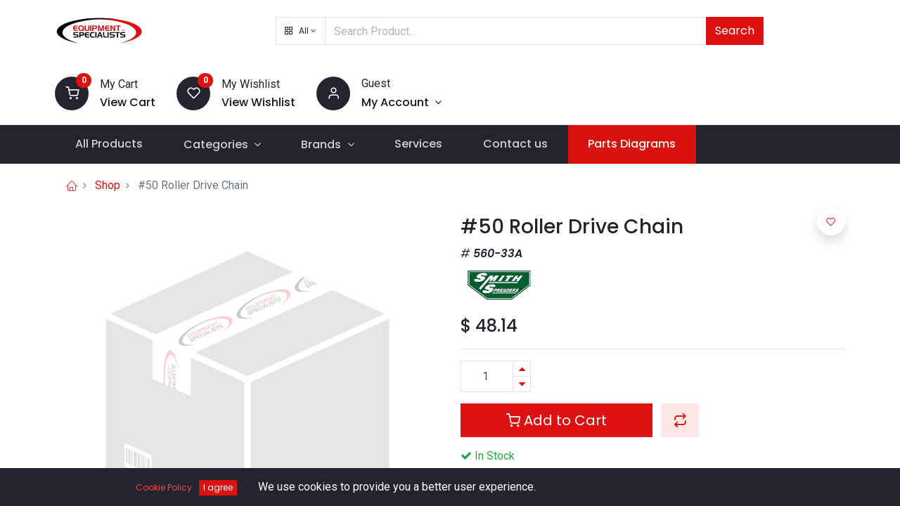

--- FILE ---
content_type: text/html; charset=utf-8
request_url: https://www.esitrucks.com/shop/smith-spreaders-560-33a-50-roller-drive-chain-27226
body_size: 11985
content:


        
        
        

        <!DOCTYPE html>
        
    
            
        
  <html lang="en-US" data-website-id="1" data-oe-company-name="Equipment Specialists">
            
    
      
      
      
      
        
      
    
    
  <head>
                <meta charset="utf-8"/>
                <meta http-equiv="X-UA-Compatible" content="IE=edge,chrome=1"/>
            <meta name="viewport" content="width=device-width, initial-scale=1, user-scalable=no"/>
    <meta name="generator" content="Odoo"/>
    
    
    
    
    
    
    
    
    
      
      
      
      
        
          
            <meta property="og:type" content="website"/>
          
        
          
            <meta property="og:title" content="#50 Roller Drive Chain"/>
          
        
          
            <meta property="og:site_name" content="Equipment Specialists"/>
          
        
          
            <meta property="og:url" content="https://www.esitrucks.com/shop/smith-spreaders-560-33a-50-roller-drive-chain-27226"/>
          
        
          
            <meta property="og:image" content="https://www.esitrucks.com/web/image/product.template/27226/image_1024?unique=beeb726"/>
          
        
          
            <meta property="og:description"/>
          
        
      
      
      
      
        
          <meta name="twitter:card" content="summary_large_image"/>
        
          <meta name="twitter:title" content="#50 Roller Drive Chain"/>
        
          <meta name="twitter:image" content="https://www.esitrucks.com/web/image/product.template/27226/image_1024?unique=beeb726"/>
        
          <meta name="twitter:description"/>
        
      
    
    
      
      
    
    <link rel="canonical" href="https://www.esitrucks.com/shop/smith-spreaders-560-33a-50-roller-drive-chain-27226"/>
    <link rel="preconnect" href="https://fonts.gstatic.com/" crossorigin=""/>
  
        

                <title>
        Smith Spreaders 560-33A - #50 Roller Drive Chain | 
        Equipment Specialists
      </title>
                <link type="image/x-icon" rel="shortcut icon" href="/web/image/website/1/favicon?unique=e20ba80"/>
            <link rel="preload" href="/web/static/lib/fontawesome/fonts/fontawesome-webfont.woff2?v=4.7.0" as="font" crossorigin=""/>
            <link type="text/css" rel="stylesheet" href="/web/content/526013-e3f7a9d/1/web.assets_common.css" data-asset-xmlid="web.assets_common" data-asset-version="e3f7a9d"/>
            <link rel="manifest" href="/pwa/1/manifest.json"/>
            <link rel="apple-touch-icon" sizes="192x192" href="/web/image/website/1/dr_pwa_icon_192/192x192"/>
            <link rel="preload" href="/theme_prime/static/lib/Droggol-Pack-v1.0/fonts/Droggol-Pack.ttf?4iwoe7" as="font" crossorigin=""/>
            <link type="text/css" rel="stylesheet" href="/web/content/526158-8df7483/1/web.assets_frontend.css" data-asset-xmlid="web.assets_frontend" data-asset-version="8df7483"/>
    
  
        

                <script id="web.layout.odooscript" type="text/javascript">
                    var odoo = {
                        csrf_token: "41a957e147265a417d747bc35bf81ef5a48970b1o1800580368",
                        debug: "",
                    };
                </script>
            <script type="text/javascript">
                odoo.dr_theme_config = {"bool_enable_ajax_load_on_click": false, "bool_enable_ajax_load": false, "bool_show_bottom_bar_onscroll": false, "bool_display_bottom_bar": true, "bool_mobile_filters": true, "json_zoom": {"zoom_enabled": true, "zoom_factor": 2, "disable_small": true}, "json_category_pills": {"enable": true, "enable_child": true, "hide_desktop": false, "show_title": false, "style": 3}, "json_grid_product": {"show_color_preview": true, "show_quick_view": true, "show_similar_products": true, "show_rating": false}, "json_shop_filters": {"in_sidebar": false, "collapsible": true, "show_category_count": true, "show_attrib_count": true, "hide_attrib_value": true, "show_price_range_filter": false, "price_range_display_type": "sales_price", "show_rating_filter": false, "show_brand_search": true, "show_labels_search": true, "show_tags_search": true, "brands_style": 2, "tags_style": 1}, "bool_sticky_add_to_cart": true, "bool_general_show_category_search": true, "json_general_language_pricelist_selector": {"hide_country_flag": true}, "json_brands_page": {"disable_brands_grouping": false}, "cart_flow": "notification", "json_bottom_bar_config": ["tp_home", "tp_search", "tp_cart", "tp_category", "tp_brands"], "theme_installed": true, "pwa_active": false, "bool_product_offers": true, "is_public_user": true};
            </script>
        
            <script type="text/javascript">
                odoo.session_info = {"is_admin": false, "is_system": false, "is_website_user": true, "user_id": false, "is_frontend": true, "translationURL": "/website/translations", "cache_hashes": {"translations": "63c39b9719623b23090242bff39258f3aa29fe2b"}, "lang_url_code": "en_US"};
                if (!/(^|;\s)tz=/.test(document.cookie)) {
                    const userTZ = Intl.DateTimeFormat().resolvedOptions().timeZone;
                    document.cookie = `tz=${userTZ}; path=/`;
                }
            </script>
            <script defer="defer" type="text/javascript" src="/web/content/526004-a9e7572/1/web.assets_common_minimal_js.js" data-asset-xmlid="web.assets_common_minimal_js" data-asset-version="a9e7572"></script>
            <script defer="defer" type="text/javascript" src="/web/content/526005-9ad155a/1/web.assets_frontend_minimal_js.js" data-asset-xmlid="web.assets_frontend_minimal_js" data-asset-version="9ad155a"></script>
            
        
    
            <script defer="defer" type="text/javascript" data-src="/web/content/526006-13fd267/1/web.assets_common_lazy.js" data-asset-xmlid="web.assets_common_lazy" data-asset-version="13fd267"></script>
            <meta name="theme-color" content="#FFFFFF"/>
            <meta name="mobile-web-app-capable" content="yes"/>
            <meta name="apple-mobile-web-app-title"/>
            <meta name="apple-mobile-web-app-capable" content="yes"/>
            <meta name="apple-mobile-web-app-status-bar-style" content="default"/>
            <script defer="defer" type="text/javascript" data-src="/web/content/526007-e992cfe/1/web.assets_frontend_lazy.js" data-asset-xmlid="web.assets_frontend_lazy" data-asset-version="e992cfe"></script>
    
  
        

                
            
        
    </head>
            <body class="">
                
    
  
            
            
        <div id="wrapwrap" class="   ">
                
            
            
                
        
        
        
        
        
        
        
        
        
        <div class="tp-bottombar-component w-100 tp-bottombar-component-style-1 p-0 tp-has-drower-element  ">

            

            <ul class="list-inline my-2 px-5 d-flex tp-bottombar-main-element justify-content-between">
                
                    
                    
                    
                    
                        
        
        <li class="list-inline-item position-relative tp-bottom-action-btn text-center  ">
            <a aria-label="Home" class=" " href="/">
                <i class="tp-action-btn-icon fa fa-home"></i>
                
                
            </a>
            <div class="tp-action-btn-label">Home</div>
        </li>
    
                    
                
                    
                    
                    
                    
                        
        
        <li class="list-inline-item position-relative tp-bottom-action-btn text-center tp-search-sidebar-action ">
            <a aria-label="Search" class=" " href="#">
                <i class="tp-action-btn-icon dri dri-search"></i>
                
                
            </a>
            <div class="tp-action-btn-label">Search</div>
        </li>
    
                    
                
                    
                    
                    
                        <li class="list-inline-item text-center tp-bottom-action-btn tp-drawer-action-btn align-items-center d-flex justify-content-center rounded-circle">
                            <a href="#" aria-label="Open menu"><i class="tp-drawer-icon fa fa-th"></i></a>
                        </li>
                    
                    
                        
        
        <li class="list-inline-item position-relative tp-bottom-action-btn text-center  ">
            <a aria-label="Cart" class=" o_wsale_my_cart tp-cart-sidebar-action" href="/shop/cart">
                <i class="tp-action-btn-icon dri dri-cart"></i>
                
                <sup class="my_cart_quantity badge badge-primary mb-0 font-weight-bold" data-order-id="">0</sup>
            </a>
            <div class="tp-action-btn-label">Cart</div>
        </li>
    
                    
                
                    
                    
                    
                    
                
                    
                    
                    
                    
                
                
        <li class="list-inline-item o_not_editable tp-bottom-action-btn">
            <div class="dropdown">
                <a href="#" class="dropdown-toggle" data-toggle="dropdown" aria-label="Account Info"><i class="dri dri-user tp-action-btn-icon"></i></a>
                <div class="tp-action-btn-label">Account</div>
                <div class="dropdown-menu dropdown-menu-right" role="menu">
                    <div class="dropdown-header">Guest</div>
                    <a href="/web/login" role="menuitem" class="dropdown-item">Login</a>
                    <div class="dropdown-divider"></div>
                    <a href="/shop/cart" role="menuitem" class="dropdown-item">My Cart</a>
                    <a href="/shop/wishlist" role="menuitem" class="dropdown-item">Wishlist (<span class="tp-wishlist-counter">0</span>)</a>
                </div>
            </div>
            
        </li>
    
            </ul>
            <hr class="mx-4"/>
            <ul class="list-inline d-flex my-2 px-5 tp-bottombar-secondary-element justify-content-between">
                
                    
                    
                
                    
                    
                
                    
                    
                
                    
                    
                        
        
        <li class="list-inline-item position-relative tp-bottom-action-btn text-center tp-category-action ">
            <a aria-label="Category" class=" " href="#">
                <i class="tp-action-btn-icon dri dri-category"></i>
                
                
            </a>
            <div class="tp-action-btn-label">Category</div>
        </li>
    
                    
                
                    
                    
                        
        
        <li class="list-inline-item position-relative tp-bottom-action-btn text-center  ">
            <a aria-label="Brands" class=" " href="/shop/all_brands">
                <i class="tp-action-btn-icon dri dri-tag-l "></i>
                
                
            </a>
            <div class="tp-action-btn-label">Brands</div>
        </li>
    
                    
                
            </ul>
        </div>
    
            
        <header id="top" data-anchor="true" data-name="Header" class=" ">
                    <div class="tp-preheader">
      <div class="container">
        <div class="row justify-content-lg-between justify-content-center align-items-center">
          <div class="col-auto py-2 d-none d-lg-block">
            <ul class="list-inline mb-0">
              <li class="list-inline-item mx-2">
                <a href="/contactus" data-original-title="" title="" aria-describedby="tooltip456585">Contact Us</a>
              </li>
              <li class="list-inline-item mx-2">
                <a href="#">About Us</a>
              </li>
              <li class="list-inline-item mx-2">
                <a href="/shop/terms" data-original-title="" title="" aria-describedby="tooltip748961">Terms</a>
              </li>
              <li class="list-inline-item mx-2">
                <a href="#" data-original-title="" title="" aria-describedby="tooltip280578">FAQ</a>
              </li>
            </ul>
          </div>
          <div class="col-auto py-2">
                            
                        </div>
          <div class="col-auto py-2 d-none d-lg-block">
            
        
        
        
        
        
        

        
    
          </div>
        </div>
      </div>
    </div>
    <div class="tp-header">
      <div class="container">
        <div class="row align-items-center">
          <div class="col-auto py-3">
            
            
    <a href="/" class="navbar-brand logo d-none d-lg-block">
            <span role="img" aria-label="Logo of Equipment Specialists" title="Equipment Specialists"><img src="/web/image/website/1/logo/Equipment%20Specialists?unique=e20ba80" class="img img-fluid" alt="Equipment Specialists" loading="lazy"/></span>
        </a>
    

          </div>
          <div class="col-auto py-3 flex-grow-1">
            <form class="o_wsale_products_searchbar_form w-75 mx-auto o_not_editable" method="get" action="/shop">
              <div class="input-group">
                <div class="input-group-prepend">
                  
        
        <div class="dropdown show tp-disable-open-on-hover  tp-category-dropdown-container o_not_editable">
            <a href="#" role="button" id="categoryDropdown" data-toggle="dropdown" aria-haspopup="true" aria-expanded="false" class="btn dropdown-toggle d-flex align-items-center tp-category-dropdown h-100 border">
                <i class="dri dri-category mr-2"></i>
                <span class="tp-active-text">All</span>
            </a>
            <div class="dropdown-menu" aria-labelledby="categoryDropdown">
                <a class="dropdown-item" href="#">All</a>
                <a class="dropdown-item" href="#" data-id="4">
                    Snow Plow
                </a><a class="dropdown-item" href="#" data-id="21">
                    Spreaders
                </a><a class="dropdown-item" href="#" data-id="36">
                    Clutch Pump Kits
                </a><a class="dropdown-item" href="#" data-id="5">
                    Liftgate
                </a><a class="dropdown-item" href="#" data-id="55">
                    Hoist
                </a><a class="dropdown-item" href="#" data-id="62">
                    Truck Bodies
                </a><a class="dropdown-item" href="#" data-id="100">
                    Lighting and Electrical
                </a><a class="dropdown-item" href="#" data-id="216">
                    Tarp Systems
                </a><a class="dropdown-item" href="#" data-id="129">
                    Van Equipment
                </a><a class="dropdown-item" href="#" data-id="334">
                    Truck Tool Boxes
                </a><a class="dropdown-item" href="#" data-id="395">
                    Towing
                </a><a class="dropdown-item" href="#" data-id="458">
                    Safety Apparel
                </a><a class="dropdown-item" href="#" data-id="464">
                    Truck Rack
                </a>
            </div>
        </div>
    
                </div>
                <input type="text" name="search" data-limit="5" data-display-price="true" data-display-image="true" class="form-control bg-transparent search-query" placeholder="Search Product..." value=""/>
                <div class="input-group-append">
                  <button type="submit" class="btn btn-primary" aria-label="Search">Search</button>
                </div>
              </div>
            </form>
          </div>
          <div class="col-auto py-3 o_not_editable">
            <div class="row align-items-center justify-content-end tp-account-info">
              <div class="col-auto my-1">
                <div class="media align-items-center">
                  
                  <div class="o_wsale_my_cart position-relative tp-cart-sidebar-action">
                    <a href="/shop/cart">
                      <i class="dri dri-cart bg-secondary rounded-circle"></i>
                      <sup class="my_cart_quantity badge badge-primary mb-0 font-weight-bold" data-order-id="">0</sup>
                    </a>
                  </div>
                  <div class="media-body ml-3 d-none d-xl-block">
                    <div class="mb-1">My Cart</div>
                    <a class="tp-cart-sidebar-action" href="#">
                      <h6 class="mb-0 tp-link-dark">View Cart</h6>
                    </a>
                  </div>
                </div>
              </div>
              <div class="col-auto my-1">
                <div class="media align-items-center">
                  
                  <div class="o_wsale_my_wish position-relative">
                    <a href="/shop/wishlist">
                      <i class="dri dri-wishlist bg-secondary rounded-circle"></i>
                      <sup class="my_wish_quantity o_animate_blink badge badge-primary">0</sup>
                    </a>
                  </div>
                  <div class="media-body ml-3 d-none d-xl-block">
                    <div class="mb-1">My Wishlist</div>
                    <a href="/shop/wishlist">
                      <h6 class="mb-0 tp-link-dark">View Wishlist</h6>
                    </a>
                  </div>
                </div>
              </div>
              <div class="col-auto my-1">
                <div class="media align-items-center">
                  <i class="dri dri-user bg-secondary rounded-circle"></i>
                  <div class="media-body ml-3">
                    <div style="max-width: 150px;" class="text-truncate mb-1">
                      Guest
                    </div>
                    <div class="dropdown">
                      <a href="#" class="dropdown-toggle d-block" data-toggle="dropdown" aria-label="Account Info">
                        <h6 class="d-inline mb-0 tp-link-dark">My Account</h6>
                      </a>
                      <div class="dropdown-menu" role="menu">
                        <a href="/web/login" role="menuitem" class="dropdown-item">Login</a>
                        <div class="dropdown-divider"></div>
                        <a href="/shop/cart" role="menuitem" class="dropdown-item">My Cart</a>
                        <a href="/shop/wishlist" role="menuitem" class="dropdown-item">
                                                        Wishlist (<span class="tp-wishlist-counter">0</span>)
                                                    </a>
                      </div>
                    </div>
                  </div>
                </div>
              </div>
            </div>
          </div>
        </div>
      </div>
    </div>
    <nav data-name="Navbar" class="navbar navbar-expand-lg navbar-light o_colored_level o_cc shadow-sm">
      <div id="top_menu_container" class="container justify-content-between">
        
        
        <button class="navbar-toggler tp-navbar-toggler collapsed" type="button" data-toggle="collapse" aria-label="Menu" data-target="#top_menu_collapse">
            <span class="icon-bar top-bar o_not_editable"></span>
            <span class="icon-bar middle-bar o_not_editable"></span>
            <span class="icon-bar bottom-bar o_not_editable"></span>
        </button>
    
        
        
    <a href="/" class="navbar-brand logo d-lg-none o_offcanvas_logo_container">
            <span role="img" aria-label="Logo of Equipment Specialists" title="Equipment Specialists"><img src="/web/image/website/1/logo/Equipment%20Specialists?unique=e20ba80" class="img img-fluid" alt="Equipment Specialists" loading="lazy"/></span>
        </a>
    

        
        
        
        <div class="tp-account-info">
            <a class="o_wsale_my_cart tp-cart-sidebar-action d-lg-none" href="/shop/cart">
                <i class="dri dri-cart o_not_editable"></i>
                <sup class="my_cart_quantity badge badge-primary mb-0 font-weight-bold" data-order-id="">0</sup>
            </a>
        </div>
    
        
        <div id="top_menu_collapse" class="collapse navbar-collapse order-last order-lg-0">
          
    <ul id="top_menu" class="nav navbar-nav o_menu_loading flex-grow-1">
        
            
            
            
              
    
            
        
    <li class="nav-item">
        <a role="menuitem" href="/shop" class="nav-link ">
            
            
        <span>All Products</span>
            
        
        </a>
    </li>
    

            
              
    
            
        
    
    <li class="nav-item dropdown  position-static">
        <a data-toggle="dropdown" href="#" class="nav-link dropdown-toggle o_mega_menu_toggle">
            
            
        <span>Categories</span>
            
        
        </a>
        <div data-name="Mega Menu" class="dropdown-menu o_mega_menu o_mega_menu_container_size dropdown-menu-left">


















































































































































































































































































































































































<section class="droggol_product_snippet s_category_snippet_wrapper pt64 pb64 bg-100 o_colored_level" data-ds-id="s_category_snippet" data-snippet="s_category_snippet" data-hierarchical-category-params='{"categories":[{"id":4,"child":[]},{"id":21,"child":[]},{"id":36,"child":[]},{"id":5,"child":[]},{"id":55,"child":[]},{"id":62,"child":[]},{"id":100,"child":[]},{"id":129,"child":[]},{"id":334,"child":[]},{"id":216,"child":[]},{"id":395,"child":[]},{"id":414,"child":[]}]}' data-category-style='{"categoryStyle":"s_tp_category_style_1"}' data-name="Custom Categories">
        <div class="s_category_snippet dr_not_editable container"></div>
      </section>
    
</div>
    </li>

            
              
    
            
        
    
    <li class="nav-item dropdown  position-static">
        <a data-toggle="dropdown" href="#" class="nav-link dropdown-toggle o_mega_menu_toggle">
            
            
        <span>Brands</span>
            
        
        </a>
        <div data-name="Mega Menu" class="dropdown-menu o_mega_menu o_mega_menu_container_size dropdown-menu-left">
    
























































































































































































































































































































































































































































































































<section class="s_mega_menu_multi_menus py-4 o_colored_level undefined pt0 o_cc o_cc1" data-name="Multi-Menus" style="">
        <div class="container">
            <div class="row">
                
                
                
                
                
                    
                
                    <div class="col-lg-2 offset-lg-1 py-2 text-center">
                        <h4>Snow and Ice
                        </h4><nav class="flex-column nav">
                            
                                
                                
                                <a href="/boss" class="nav-link" data-name="Menu Item" data-original-title="" title="" aria-describedby="tooltip505439">Boss</a><a href="/meyer" class="nav-link" data-name="Menu Item" data-original-title="" title="" aria-describedby="tooltip505439">Meyer</a><a href="/buyers" class="nav-link" data-name="Menu Item" data-original-title="" title="" aria-describedby="tooltip505439">Buyers</a><a href="/western" class="nav-link" data-name="Menu Item" data-original-title="" title="" aria-describedby="tooltip505439">Western</a><a href="/downeasterbreakdowns" class="nav-link" data-name="Menu Item" data-original-title="" title="" aria-describedby="tooltip391015">Downeaster
                            
                                
                                
                                </a><a href="/smithspreaders" class="nav-link" data-name="Menu Item" data-original-title="" title="" aria-describedby="tooltip823345">Smith</a><a href="/hilltip" class="nav-link" data-name="Menu Item" data-original-title="" title="" aria-describedby="tooltip823345">Hilltip</a></nav><a href="/hilltip" data-original-title="" title=""></a><nav class="flex-column nav">
                            
                        <span class="nav-link">Swenson
                            
                                
                                
                                </span></nav>
                    </div><div class="py-2 text-center col-lg-2">
                        <h4>Liftgates</h4>
                        <nav class="nav flex-column">
                            
                                
                                
                                <a href="/tommy-gate" class="nav-link" data-name="Menu Item" data-original-title="" title="" aria-describedby="tooltip503779">Tommy Gate</a>
                            
                                
                                
                                
                            
                                
                                
                                <a href="/waltco" class="nav-link" data-name="Menu Item" data-original-title="" title="" aria-describedby="tooltip633817">Waltco</a><a href="/thieman-tailgates" class="nav-link" data-name="Menu Item" data-original-title="" title="" aria-describedby="tooltip633817">Thieman Tailgates</a><a href="/maxon" class="nav-link" data-name="Menu Item" data-original-title="" title="" aria-describedby="tooltip633817">Maxon</a>
                            
                        <span class="nav-link"><font color="#dd1111"><a href="/anthony-liftgates">Anthony Liftgates</a></font></span></nav>
                    </div>
                
                    
                
                    <div class="col-lg-2 pb0 py-2 text-center" style="">
                        <h4>Truck Bodies
                        </h4><nav class="flex-column nav"><a href="/cm-truck-beds" class="nav-link" data-name="Menu Item" data-original-title="" title="" aria-describedby="tooltip48833">CM Truck Beds </a><a href="/sh-truck-bodies#scrollTop=0" class="nav-link" data-name="Menu Item" data-original-title="" title="" aria-describedby="tooltip574581">SH Truck Bodies </a><a href="/duramag" class="nav-link" data-name="Menu Item" data-original-title="" title="" aria-describedby="tooltip688695">Duramag</a><a href="/switch-n-go" class="nav-link" data-name="Menu Item" data-original-title="" title="" aria-describedby="tooltip688695">Switch-N-Go</a><a href="/dumperdogg" class="nav-link" data-name="Menu Item" data-original-title="" title="" aria-describedby="tooltip688695">DumperDogg</a><a href="/ez-dumper" class="nav-link" data-name="Menu Item" data-original-title="" title="" aria-describedby="tooltip688695">EZ-Dumper</a><a href="/godwin-manufacturing" class="nav-link" data-name="Menu Item" data-original-title="" title="" aria-describedby="tooltip688695">Godwin</a><a href="/freedom-truck-beds" class="nav-link" data-name="Menu Item" data-original-title="" title="" aria-describedby="tooltip688695">Freedom Truck Beds<br data-original-title="" title="" aria-describedby="tooltip197645"></a><a href="/bedrock-truck-beds" class="nav-link" data-name="Menu Item" data-original-title="" title="" aria-describedby="tooltip688695">Bedrock Truck Beds</a></nav><nav class="flex-column nav"></nav><nav class="flex-column nav"></nav><br><nav class="flex-column nav">
                            
                        </nav>
                    </div><div class="py-2 text-center col-lg-2" style="">
                        <h4>Truck Equipment<br></h4>
                        <nav class="nav flex-column"><a href="/lighting-and-electrical" class="nav-link" data-name="Menu Item" data-original-title="" title="">Lighting &amp; Electrical</a><a href="/tarp-systems#scrollTop=0" class="nav-link" data-name="Menu Item" data-original-title="" title="" aria-describedby="tooltip876702">Tarp Systems</a><a href="/deweze" class="nav-link" data-name="Menu Item" data-original-title="" title="" aria-describedby="tooltip876702">Clutch Pump Kits</a><a href="/toolboxes" class="nav-link" data-name="Menu Item" data-original-title="" title="" aria-describedby="tooltip876702">Toolboxes</a><a href="/stellar" class="nav-link" data-name="Menu Item" data-original-title="" title="" aria-describedby="tooltip876702">Stellar Cranes</a><a href="/venco-venturo" class="nav-link" data-name="Menu Item" data-original-title="" title="" aria-describedby="tooltip876702">Venco Venturo</a></nav>
                    </div><div class="py-2 text-center col-lg-2" style="">
                        <h4>Van Equipment<br></h4>
                        <nav class="nav flex-column">
                            
                                
                                
                                <a href="/ranger-design" class="nav-link" data-name="Menu Item" data-original-title="" title="" aria-describedby="tooltip574581">Ranger <br data-original-title="" title="" aria-describedby="tooltip809290"></a><a href="/prime-design" class="nav-link" data-name="Menu Item" data-original-title="" title="" aria-describedby="tooltip574581">Prime Design </a><a href="/weatherguard" class="nav-link" data-name="Menu Item" data-original-title="" title="" aria-describedby="tooltip574581">Weatherguard</a></nav><br><nav class="nav flex-column"></nav><br><nav class="nav flex-column">
                            
                                
                                
                                
                            
                                
                                
                                
                            
                        </nav>
                    </div>
                
            </div>
        </div>
    </section>
</div>
    </li>

            
              
    
            
        
    <li class="nav-item">
        <a role="menuitem" href="/services" class="nav-link ">
            
            
        <span>Services</span>
            
        
        </a>
    </li>
    

            
              
    
            
        
    <li class="nav-item">
        <a role="menuitem" href="/contactus" class="nav-link ">
            
            
        <span>Contact us</span>
            
        
        </a>
    </li>
    

            
              
    
            
        
    <li class="nav-item tp-special-menu">
        <a role="menuitem" href="/parts-diagrams" class="nav-link ">
            
            
        <span>Parts Diagrams</span>
            
        
        </a>
    </li>
    

            
          
    </ul>

        </div>
      </div>
    </nav>
  </header>
                <main>
                    
            
        
            
            
    <div class="my-1 my-md-2">
      <div class="container">
        <div class="row">
          <div class="col-12">
            <ol class="breadcrumb mb-0 bg-transparent">
              <li class="breadcrumb-item">
                <a href="/">
                  <i class="dri dri-home-l"></i>
                </a>
              </li>
              <li class="breadcrumb-item">
                <a href="/shop">Shop</a>
              </li>
              
              <li class="breadcrumb-item active">
                <span>#50 Roller Drive Chain</span>
              </li>
            </ol>
          </div>
        </div>
      </div>
    </div>
  <div itemscope="itemscope" itemtype="http://schema.org/Product" id="wrap" class="js_sale ecom-zoomable zoomodoo-next ecom-zoomable zoomodoo-next" data-ecom-zoom-auto="1">
                <section id="product_detail" class="container oe_website_sale " data-view-track="1">
                    
                    <div class="row">
                        <div class="col-12 col-lg-6 pb-2">
                            
        
        <div id="o-carousel-product" class="carousel slide sticky-top tp-drift-zoom tp-product-detail-carousel" data-ride="carousel" data-interval="0">
            <div class="carousel-outer position-relative">
                <div class="carousel-inner h-100">
                    
                        <div class="carousel-item h-100 active">
                            <div class="d-flex align-items-center justify-content-center h-100">
                <div class="d-flex align-items-center justify-content-center h-100 position-relative"><img src="/web/image/product.product/27225/image_1024/%28Smith%20Metal%29%20%7B560-33A%7D%20%2350%20Roller%20Drive%20Chain?unique=beeb726" itemprop="image" class="img img-fluid product_detail_img mh-100 tp-drift-zoom-img" alt="#50 Roller Drive Chain" loading="lazy"/></div>
            </div>
            </div>
                    
                </div>
                
            </div>
            <div class="d-none d-md-block text-center">
                
            </div>
        </div>
    
                        </div>
                        <div class="col-12 col-lg-6 py-2" id="product_details">
                            
    
  <h1 itemprop="name" class="h3">#50 Roller Drive Chain</h1>
                <span>
                    
                        <h6 class="esi-part-title" itemprop="sku">560-33A</h6>
                        <span style="display: none;" itemprop="mpn">560-33A</span>
                    
                    <a href="/shop?brand=13">
                        <img class="esi-part-brand-img" title="Shop All Smith Spreaders" src="/website/image/dr.product.brand/13/image" alt="Smith Spreaders" loading="lazy"/>
                    </a>
                    <span style="display: none;" itemprop="brand">Smith Spreaders</span>
                </span>
            
    
    
  
                            <span itemprop="url" style="display:none;">/shop/smith-spreaders-560-33a-50-roller-drive-chain-27226</span>
                            <form action="/shop/cart/update" method="POST">
                                <input type="hidden" name="csrf_token" value="41a957e147265a417d747bc35bf81ef5a48970b1o1800580368"/>
                                <div class="js_product js_main_product">
                                    
    
      <div itemprop="offers" itemscope="itemscope" itemtype="http://schema.org/Offer" class="product_price mt16">
          <h4 class="oe_price_h4 css_editable_mode_hidden">
                <span data-oe-type="monetary" data-oe-expression="combination_info['price']" class="oe_price" style="white-space: nowrap;">$ <span class="oe_currency_value">48.14</span></span>
                <span itemprop="price" style="display:none;">48.14</span>
                <span itemprop="priceCurrency" style="display:none;">USD</span>
                <small data-oe-type="monetary" data-oe-expression="combination_info['list_price']" style="text-decoration: line-through; white-space: nowrap;" class="text-body ml-1 oe_default_price d-none">$ <span class="oe_currency_value">48.14</span></small>
            </h4>
        <h4 class="css_non_editable_mode_hidden decimal_precision" data-precision="2">
            <span>$ <span class="oe_currency_value">48.14</span></span>
          </h4>
      </div>
    
    
    
    
    <hr/>
  
                                        <input type="hidden" class="product_id" name="product_id" value="27225"/>
                                        <input type="hidden" class="product_template_id" name="product_template_id" value="27226"/>
                                        
                                            <ul class="d-none js_add_cart_variants" data-attribute_exclusions="{'exclusions: []'}"></ul>
                                        
                                    
                                    <p class="css_not_available_msg alert alert-warning">This combination does not exist.</p>
                                    
        <div class="css_quantity input-group" contenteditable="false">
            <div class="input-group-prepend">
                <a class="btn btn-secondary js_add_cart_json" aria-label="Remove one" title="Remove one" href="#">
                    <i class="fa fa-minus"></i>
                </a>
            </div>
            <input type="text" class="form-control quantity" data-min="1" name="add_qty" value="1"/>
            <div class="input-group-append">
                <a class="btn btn-secondary float_left js_add_cart_json" aria-label="Add one" title="Add one" href="#">
                    <i class="fa fa-plus"></i>
                </a>
            </div>
        </div>
      <a role="button" id="add_to_cart" class="btn btn-primary btn-lg mt16 js_check_product a-submit d-block d-sm-inline-block w-100 w-md-50" href="#"><i class="dri dri-cart"></i> Add to Cart
            </a>
  <div id="product_option_block">
            
                
                <button type="button" role="button" class="d-none d-md-inline-block btn btn-primary-soft btn-lg mt16 ml-2 o_add_compare_dyn" aria-label="Compare" data-action="o_comparelist" data-product-product-id="27225">
                <span class="dri dri-compare"></span>
            </button>
        
        
            
            
            <button type="button" role="button" class="btn btn-primary-soft o_add_wishlist_dyn mt16 ml-0 ml-md-2" data-action="o_wishlist" data-product-template-id="27226" data-product-product-id="27225">
                <span class="dri dri-wishlist" role="img" aria-label="Add to wishlist"></span> <span class="d-md-none">Add to Wishlist</span>
            </button>
        </div>
            <div class="availability_messages o_not_editable"></div>
        
                                </div>
                            </form>
                            
            
        <div>
                                </div>
                            <hr/>
    
      
      
      
      
      
    
    
      <div class="row">
        <div class="col-12">
          <h6>
            <a href="/shop/terms" class="tp-link-dark">Terms and Conditions</a>
          </h6>
        </div>
      </div>
      <hr/>
    
    
    <h6 class="d-inline-block mr-2 tp-share-product">Share this product:</h6>
    
    <div class="s_share text-left d-inline-block">
        
        <a href="https://www.facebook.com/sharer/sharer.php?u={url}" target="_blank" class="s_share_facebook ">
            <i class="fa fa-facebook rounded shadow-sm"></i>
        </a>
        <a href="https://twitter.com/intent/tweet?text={title}&amp;url={url}" target="_blank" class="s_share_twitter ">
            <i class="fa fa-twitter rounded shadow-sm"></i>
        </a>
        <a href="https://www.linkedin.com/sharing/share-offsite/?url={url}" target="_blank" class="s_share_linkedin ">
            <i class="fa fa-linkedin rounded shadow-sm"></i>
        </a>
        <a href="https://wa.me/?text={title}" target="_blank" class="s_share_whatsapp ">
            <i class="fa fa-whatsapp rounded shadow-sm"></i>
        </a>
        <a href="https://pinterest.com/pin/create/button/?url={url}&amp;media={media}&amp;description={title}" target="_blank" class="s_share_pinterest ">
            <i class="fa fa-pinterest rounded shadow-sm"></i>
        </a>
        <a href="/cdn-cgi/l/email-protection#b18ed3ded5c88ccac4c3ddcc97d0dcc18ac2c4d3dbd4d2c58ccac5d8c5ddd4cc" class="s_share_email ">
            <i class="fa fa-envelope rounded shadow-sm"></i>
        </a>
    </div>

  
                        
            
            <hr/>
            <p class="text-muted">
                
            </p>
        </div>
                    </div>
                
    <div class="tp-sticky-add-to-cart position-fixed shadow-lg border rounded-pill p-2 css_editable_mode_hidden" style="display: none;">
      <div class="d-flex align-items-center">
        <a class="mr-2" href="#">
          <img class="rounded-circle border product-img" src="/web/image/product.template/27226/image_128" alt="#50 Roller Drive Chain" loading="lazy"/>
        </a>
        <div class="mr-2">
          <h6 class="text-truncate product-name">#50 Roller Drive Chain</h6>
          <h6 class="mb-0 text-primary">
            <span data-oe-type="monetary" data-oe-expression="combination_info['price']" class="product-price">$ <span class="oe_currency_value">48.14</span></span>
          </h6>
        </div>
        <a href="#" class="btn btn-primary-soft rounded-pill product-add-to-cart">
          <i class="dri dri-cart"></i>
        </a>
      </div>
    </div>
  </section>
    <div class="container-fluid px-0 my-4">
      <div class="row no-gutters">
        <div class="col-12 tp-product-details-tab">
          <div class="tab-content">
            
            
            
            
            <div class="tab-pane fade" id="tp-product-specification-tab" role="tabpanel">
              <section class="container" id="product_full_spec">
                
                <div class="p-4 text-center">&nbsp; &nbsp; &nbsp; &nbsp;&nbsp;<ul class="list-checks" style="margin-right: 0px; margin-bottom: 0px; margin-left: 0px; padding: 20px 0px 0px 20px; outline: 0px; hyphens: none; overflow-wrap: break-word; list-style-type: none; display: inline-block; vertical-align: top; width: 1274px; color: rgb(100, 103, 112); font-family: Lato, sans-serif; font-size: 17px; text-align: start;"><li style="margin: 0px; padding: 0px; outline: 0px; hyphens: none; position: relative; list-style: disc;">Structural steel construction with zinc prime &amp; powder coated finish</li><li style="margin: 0px; padding: 0px; outline: 0px; hyphens: none; position: relative; list-style: disc;">interior body widths are 88″(EXT) &amp; 87″(INT) and exterior width is 96″</li><li style="margin: 0px; padding: 0px; outline: 0px; hyphens: none; position: relative; list-style: disc;">Interior height is 72″ high</li><li style="margin: 0px; padding: 0px; outline: 0px; hyphens: none; position: relative; list-style: disc;">Floors are constructed of 10GA steel sheet with 3″ structural channel on 16″ centers</li><li style="margin: 0px; padding: 0px; outline: 0px; hyphens: none; position: relative; list-style: disc;">Posts are constructed of 12GA steel sheet; exterior posts are 5″ formed posts on 36″-48″ centers, Interior posts are 3″ structural channel on 16″ centers</li><li style="margin: 0px; padding: 0px; outline: 0px; hyphens: none; position: relative; list-style: disc;">Top rails are constructed of 3″ x 3″ x 1/8″ square steel tubing</li><li style="margin: 0px; padding: 0px; outline: 0px; hyphens: none; position: relative; list-style: disc;">Rear corner posts are constructed of 7GA steel</li><li style="margin: 0px; padding: 0px; outline: 0px; hyphens: none; position: relative; list-style: disc;">Roofs are constructed of 12GA steel with a 6″ peak</li><li style="margin: 0px; padding: 0px; outline: 0px; hyphens: none; position: relative; list-style: disc;">Lockable security-style doors with 3″ x 3″ supports</li><li style="margin: 0px; padding: 0px; outline: 0px; hyphens: none; position: relative; list-style: disc;">Standard 6″ steel ground rollers</li><li></li></ul></div>
              </section>
            </div>
            
            
            
            
          </div>
        </div>
      </div>
    </div>
    <div class="container">
      <div class="row">
        
        
        
        
        
      </div>
      <div class="row">
        <div class="col-12">
          <section class="s_wsale_products_recently_viewed pt24 pb24 o_colored_level d-none" style="min-height: 400px;" data-name="Viewed Products">
            <div class="container">
              <h5 class="tp-underline-title mb-3">Recently viewed Products</h5>
              <div class="slider o_not_editable"></div>
            </div>
          </section>
        </div>
      </div>
    </div>
  
                </div>
        
                </main>
                <footer id="bottom" data-anchor="true" data-name="Footer" class="o_footer o_colored_level o_cc ">
                    <div id="footer" class="oe_structure oe_structure_solo" style="">
      <section class="s_text_block pt40 pb0" data-snippet="s_text_block" data-name="Text" style="">
        <div class="container">
          <div class="row">
            <div class="pt24 o_colored_level col-lg-2 pb0">
              <h5 class="mb-3">Links</h5>
              <ul class="list-unstyled">
                <li>
                  <a href="/" data-original-title="" title="" aria-describedby="tooltip569669">Home</a>
                </li>
                <li>
                  <a href="/about-us" data-original-title="" title="" aria-describedby="tooltip266056">About us<br/></a>
                  <a href="/shop" data-original-title="" title="" aria-describedby="tooltip35039">Shop<br/></a>
                  <a href="/services">Services</a>
                  <br/>
                </li>
                <li>
                  <a href="/blog" data-original-title="" title="" aria-describedby="tooltip919554">Blog<br/></a>
                  <a href="/cities">Cities</a>
                  <br/>
                </li>
                <li>
                  <a href="/shop/terms" data-original-title="" title="" aria-describedby="tooltip904537">Terms</a>
                </li>
                <li>
                  <a href="/contactus" data-original-title="" title="" aria-describedby="tooltip433026">Contact us</a>
                </li>
              </ul>
              <p>
                <br/>
              </p>
              <p>&nbsp;&nbsp;<br/></p>
              <p>&nbsp;&nbsp;<br/></p>
            </div>
            <div class="pt24 pb24 o_colored_level col-lg-7">
              <h5 class="mb-3">We do not ship to Canada</h5>
              <h5 class="mb-3">About us</h5>
              <p class="MsoNormal">
                </p>
              <p class="MsoNormal">
                
                
                
              </p>
              <p class="MsoNormal">Equipment Specialists, Inc. (ESI) has been providing vehicle equipment solutions to the commercial and recreational vehicle industry since 1984. We specialize in sales, installation, and repair of a range of top branded products from snowplows, spreaders, liftgates, truck beds, truck bodies, clutch pump kits, hoists, van equipment, lighting, and electrical for work vehicles. Our experienced team is committed to providing tailored solutions that meet your unique needs. We also serve as an official Ford up fitter, and provide installation of truck bodies, van up fitting, custom fabrication, and liftgates. At our shop, we offer expert installation and repair services for any of our products, ensuring that your vehicle is in top working condition. We take pride in our quality products and exceptional customer service.&nbsp; Located in Manassas, Virginia, ESI provides vehicle equipment solutions to customers in Northern Virginia and the DC Metro area, as well as across the United States. Choose ESI for exceptional vehicle equipment solutions. Take the first step towards unmatched quality and service. Contact ESI today.</p>
              <p>
                <br/>
              </p>
              <p style="text-align: center;">&nbsp;<img class="img-fluid o_we_custom_image" src="https://www.esitrucks.com/web/image/330697-30ccd2bf/visa02.png" alt="" data-original-id="330697" data-original-src="/web/image/330697-30ccd2bf/visa02.png" data-mimetype="image/png" data-original-title="" title="" aria-describedby="tooltip364112" loading="lazy" style=""/>&nbsp;<img class="img-fluid o_we_custom_image" src="https://www.esitrucks.com/web/image/330698-1825cda1/mastercard.png" alt="" loading="lazy" data-original-id="330698" data-original-src="/web/image/330698-1825cda1/mastercard.png" data-mimetype="image/png" data-original-title="" title="" aria-describedby="tooltip179856" style="font-size: 1rem;"/>&nbsp;<img class="img-fluid o_we_custom_image" src="https://www.esitrucks.com/web/image/330699-f56bd735/americanexpress.png" alt="" loading="lazy" data-original-id="330699" data-original-src="/web/image/330699-f56bd735/americanexpress.png" data-mimetype="image/png" data-original-title="" title="" aria-describedby="tooltip584160" style="font-size: 1rem;"/>&nbsp;<img class="img-fluid o_we_custom_image" src="https://www.esitrucks.com/web/image/330700-d9049aeb/discover.png" alt="" data-original-id="330700" data-original-src="/web/image/330700-d9049aeb/discover.png" data-mimetype="image/png" data-original-title="" title="" aria-describedby="tooltip609384" loading="lazy" style="font-size: 1rem;"/></p>
            </div>
            <div id="connect" class="o_colored_level pb24 pt24 col-lg-2 offset-lg-1" style="">
              <h5 class="mb-3">Connect with us</h5>
              <ul class="list-unstyled">
                <li>
                  <i class="fa fa-comment fa-fw mr-2"></i>
                  <span>
                    <a href="/contactus" data-original-title="" title="" aria-describedby="tooltip336490">Contact us</a>
                  </span>
                </li>
                <li>
                  <i class="fa fa-envelope fa-fw mr-2"></i>
                  <span>
                    <a href="/cdn-cgi/l/email-protection#553c3b333a1530263c212720363e267b363a38" data-original-title="" title="" aria-describedby="tooltip74412"><span class="__cf_email__" data-cfemail="650c0b030a2500160c111710060e164b060a08">[email&#160;protected]</span></a>
                  </span>
                </li>
                <li>
                  <i class="fa fa-phone fa-fw mr-2" data-original-title="" title="" aria-describedby="tooltip994614"></i>
                  <span class="o_force_ltr">
                    <a href="tel:+1 (703) 361-2227" data-original-title="" title="" aria-describedby="tooltip788948">+1 (703) 361-2227</a>
                  </span>
                </li>
              </ul>
              <div class="s_share text-left" data-snippet="s_share" data-name="Social Media"><h5 class="d-block s_share_title">Follow us
                </h5><a href="/website/social/facebook" class="s_share_facebook" target="_blank" data-original-title="" title="" aria-describedby="tooltip59564"><i class="fa fa-2x fa-facebook m-1"></i></a>&nbsp;<a href="/website/social/linkedin" class="s_share_linkedin" target="_blank" data-original-title="" title="" aria-describedby="tooltip974953"><i class="fa fa-2x fa-linkedin m-1" data-original-title="" title="" aria-describedby="tooltip187568"></i></a><a href="/" class="float-right text-800" data-original-title="" title="" aria-describedby="tooltip117146">
                  
                </a></div>
            </div>
          </div>
        </div>
      </section>
    </div>
  <div class="o_footer_copyright o_colored_level o_cc" data-name="Copyright">
                        <div class="container py-3">
                            <div class="row">
                                <div class="col-sm text-center text-sm-left text-muted">
                                    
        
    
                                    <span class="mr-2 o_footer_copyright_name">© 1984 - 2023 Equipment Specialists, Inc. <b>All Rights Reserved.</b></span>
  
    
        
        
    
        
        
    
        
    
        
                                </div>
                                </div>
                        </div>
                    </div>
                </footer>
    <div id="website_cookies_bar" class="s_popup o_snippet_invisible o_no_save" data-name="Cookies Bar" data-vcss="001" data-invisible="1">
      <div class="modal s_popup_bottom o_cookies_discrete modal_shown s_popup_no_backdrop" data-show-after="500" data-display="afterDelay" data-consents-duration="999" data-focus="false" data-backdrop="false" data-keyboard="false" tabindex="-1" role="dialog" style="display: none;" aria-hidden="true">
        <div class="modal-dialog d-flex s_popup_size_full">
          <div class="modal-content oe_structure">
            <section class="o_colored_level undefined o_cc o_cc3" data-oe-shape-data="{&quot;shape&quot;:&quot;web_editor/Origins/01&quot;,&quot;flip&quot;:[]}" style="position: relative;">
              <div class="o_we_shape o_web_editor_Origins_01" style=""></div>
              <div class="container">
                <div class="row">
                  <div class="text-right o_colored_level pt16 col-lg-3" style="">
                    <a href="/cookie-policy" class="o_cookies_bar_text_policy btn btn-link btn-sm" data-original-title="" title="" aria-describedby="tooltip880014">Cookie Policy</a>
                    <a href="#" role="button" class="js_close_popup o_cookies_bar_text_button btn btn-primary btn-sm" data-original-title="" title="" aria-describedby="tooltip54541">I agree</a>
                  </div>
                  <div class="pt16 o_colored_level col-lg-6">
                    <p>We use cookies to provide you a better user experience.</p>
                  </div>
                </div>
              </div>
            </section>
          </div>
        </div>
      </div>
    </div>
  
            
            <a href="#" class="tp-back-to-top o_not_editable" style="display: none;" title="Scroll back to top">
                <i class="dri dri-chevron-up-l"></i>
            </a>
        </div>
                
                    <script data-cfasync="false" src="/cdn-cgi/scripts/5c5dd728/cloudflare-static/email-decode.min.js"></script><script>
                        
            
                window.addEventListener('load', function () {
                    

                    odoo.define('im_livechat.livesupport', function (require) {
            
                    });
                });
            
        
                    </script>
                
            
            
            <div name="PhotoSwipeContainer" class="pswp" tabindex="-1" role="dialog" aria-hidden="true">

                
                <div class="pswp__bg"></div>

                
                <div class="pswp__scroll-wrap">

                    
                    <div class="pswp__container">
                        <div class="pswp__item"></div>
                        <div class="pswp__item"></div>
                        <div class="pswp__item"></div>
                    </div>

                    
                    <div class="pswp__ui pswp__ui--hidden">

                        <div class="pswp__top-bar">

                            

                            <div class="pswp__counter"></div>

                            <button class="pswp__button pswp__button--close" title="Close (Esc)"></button>

                            <button class="pswp__button pswp__button--share" title="Share"></button>

                            <button class="pswp__button pswp__button--fs" title="Toggle fullscreen"></button>

                            <button class="pswp__button pswp__button--zoom" title="Zoom in/out"></button>

                            
                            
                            <div class="pswp__preloader">
                                <div class="pswp__preloader__icn">
                                <div class="pswp__preloader__cut">
                                    <div class="pswp__preloader__donut"></div>
                                </div>
                                </div>
                            </div>
                        </div>

                        <div class="pswp__share-modal pswp__share-modal--hidden pswp__single-tap">
                            <div class="pswp__share-tooltip"></div>
                        </div>

                        <button class="pswp__button pswp__button--arrow--left" title="Previous (arrow left)">
                        </button>

                        <button class="pswp__button pswp__button--arrow--right" title="Next (arrow right)">
                        </button>

                        <div class="pswp__caption">
                            <div class="pswp__caption__center text-center"></div>
                        </div>
                    </div>
                </div>
            </div>
        
    <script id="tracking_code">
            (function(i,s,o,g,r,a,m){i['GoogleAnalyticsObject']=r;i[r]=i[r]||function(){
            (i[r].q=i[r].q||[]).push(arguments)},i[r].l=1*new Date();a=s.createElement(o),
            m=s.getElementsByTagName(o)[0];a.async=1;a.src=g;m.parentNode.insertBefore(a,m)
            })(window,document,'script','//www.google-analytics.com/analytics.js','ga');

            ga('create', 'UA-229829145-2'.trim(), 'auto');
            ga('send','pageview');
        </script>
  
        
        
    <script defer src="https://static.cloudflareinsights.com/beacon.min.js/vcd15cbe7772f49c399c6a5babf22c1241717689176015" integrity="sha512-ZpsOmlRQV6y907TI0dKBHq9Md29nnaEIPlkf84rnaERnq6zvWvPUqr2ft8M1aS28oN72PdrCzSjY4U6VaAw1EQ==" data-cf-beacon='{"version":"2024.11.0","token":"86337e3451874f419a4c1a55a9e10b93","r":1,"server_timing":{"name":{"cfCacheStatus":true,"cfEdge":true,"cfExtPri":true,"cfL4":true,"cfOrigin":true,"cfSpeedBrain":true},"location_startswith":null}}' crossorigin="anonymous"></script>
</body>
        </html>
    
    